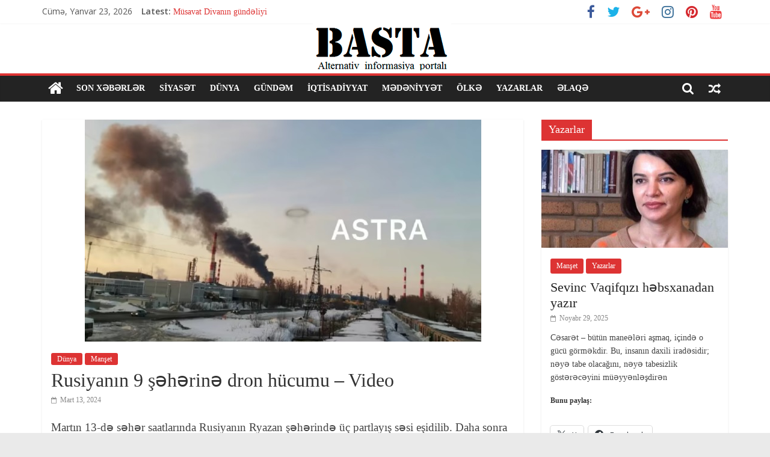

--- FILE ---
content_type: text/html; charset=UTF-8
request_url: https://basta2.com/?p=20574
body_size: 17560
content:
<!DOCTYPE html>
<html dir="ltr" lang="az" prefix="og: https://ogp.me/ns#">
<head>
			<meta charset="UTF-8" />
		<meta name="viewport" content="width=device-width, initial-scale=1">
		<link rel="profile" href="http://gmpg.org/xfn/11" />
		<title>Rusiyanın 9 şəhərinə dron hücumu – Video - Basta2.com</title>
	<style>img:is([sizes="auto" i], [sizes^="auto," i]) { contain-intrinsic-size: 3000px 1500px }</style>
	
		<!-- All in One SEO Pro 4.7.9 - aioseo.com -->
		<meta name="description" content="Martın 13-də səhər saatlarında Rusiyanın Ryazan şəhərində üç partlayış səsi eşidilib. Daha sonra internetdə yerli neft emalı zavodunda baş verən yanğının videosu yayılıb. &quot;Astra&quot; teleqram kanalının məlumatına görə, hadisə yerinə yanğınsöndürənlər gəlib. Rusiya rəsmiləri Ukrayna ordusunun azı 9 şəhərə dronlarla hücum etdiyini bildirib. Rusiyanın müxtəlif əyalətlərində 50-dən artıq dronun zərərsizləşdirildiyi barədə rəsmi məlumatlar verilib. https://www.youtube.com/watch?v=lPC8dCNGRrA" />
		<meta name="robots" content="max-image-preview:large" />
		<link rel="canonical" href="https://basta2.com/?p=20574" />
		<meta name="generator" content="All in One SEO Pro (AIOSEO) 4.7.9" />
		<meta property="og:locale" content="az_AZ" />
		<meta property="og:site_name" content="Basta2.com - İnformasiya portalı" />
		<meta property="og:type" content="article" />
		<meta property="og:title" content="Rusiyanın 9 şəhərinə dron hücumu – Video - Basta2.com" />
		<meta property="og:description" content="Martın 13-də səhər saatlarında Rusiyanın Ryazan şəhərində üç partlayış səsi eşidilib. Daha sonra internetdə yerli neft emalı zavodunda baş verən yanğının videosu yayılıb. &quot;Astra&quot; teleqram kanalının məlumatına görə, hadisə yerinə yanğınsöndürənlər gəlib. Rusiya rəsmiləri Ukrayna ordusunun azı 9 şəhərə dronlarla hücum etdiyini bildirib. Rusiyanın müxtəlif əyalətlərində 50-dən artıq dronun zərərsizləşdirildiyi barədə rəsmi məlumatlar verilib. https://www.youtube.com/watch?v=lPC8dCNGRrA" />
		<meta property="og:url" content="https://basta2.com/?p=20574" />
		<meta property="og:image" content="https://basta2.com/wp-content/uploads/2024/03/ryazan-.jpg" />
		<meta property="og:image:secure_url" content="https://basta2.com/wp-content/uploads/2024/03/ryazan-.jpg" />
		<meta property="og:image:width" content="659" />
		<meta property="og:image:height" content="369" />
		<meta property="article:published_time" content="2024-03-13T07:13:50+00:00" />
		<meta property="article:modified_time" content="2024-03-13T07:13:50+00:00" />
		<meta name="twitter:card" content="summary_large_image" />
		<meta name="twitter:title" content="Rusiyanın 9 şəhərinə dron hücumu – Video - Basta2.com" />
		<meta name="twitter:description" content="Martın 13-də səhər saatlarında Rusiyanın Ryazan şəhərində üç partlayış səsi eşidilib. Daha sonra internetdə yerli neft emalı zavodunda baş verən yanğının videosu yayılıb. &quot;Astra&quot; teleqram kanalının məlumatına görə, hadisə yerinə yanğınsöndürənlər gəlib. Rusiya rəsmiləri Ukrayna ordusunun azı 9 şəhərə dronlarla hücum etdiyini bildirib. Rusiyanın müxtəlif əyalətlərində 50-dən artıq dronun zərərsizləşdirildiyi barədə rəsmi məlumatlar verilib. https://www.youtube.com/watch?v=lPC8dCNGRrA" />
		<meta name="twitter:image" content="https://basta2.com/wp-content/uploads/2024/03/ryazan-.jpg" />
		<script type="application/ld+json" class="aioseo-schema">
			{"@context":"https:\/\/schema.org","@graph":[{"@type":"BlogPosting","@id":"https:\/\/basta2.com\/?p=20574#blogposting","name":"Rusiyan\u0131n 9 \u015f\u0259h\u0259rin\u0259 dron h\u00fccumu \u2013 Video - Basta2.com","headline":"Rusiyan\u0131n 9 \u015f\u0259h\u0259rin\u0259 dron h\u00fccumu &#8211; Video","author":{"@id":"#author"},"publisher":{"@id":"https:\/\/basta2.com\/#organization"},"image":{"@type":"ImageObject","url":"https:\/\/basta2.com\/wp-content\/uploads\/2024\/03\/ryazan-.jpg","width":659,"height":369},"datePublished":"2024-03-13T10:13:50+03:00","dateModified":"2024-03-13T10:13:50+03:00","inLanguage":"az","mainEntityOfPage":{"@id":"https:\/\/basta2.com\/?p=20574#webpage"},"isPartOf":{"@id":"https:\/\/basta2.com\/?p=20574#webpage"},"articleSection":"D\u00fcnya, Man\u015fet"},{"@type":"BreadcrumbList","@id":"https:\/\/basta2.com\/?p=20574#breadcrumblist","itemListElement":[{"@type":"ListItem","@id":"https:\/\/basta2.com\/#listItem","position":1,"name":"Home","item":"https:\/\/basta2.com\/","nextItem":"https:\/\/basta2.com\/?p=20574#listItem"},{"@type":"ListItem","@id":"https:\/\/basta2.com\/?p=20574#listItem","position":2,"name":"Rusiyan\u0131n 9 \u015f\u0259h\u0259rin\u0259 dron h\u00fccumu - Video","previousItem":"https:\/\/basta2.com\/#listItem"}]},{"@type":"Organization","@id":"https:\/\/basta2.com\/#organization","name":"Basta2.com","description":"\u0130nformasiya portal\u0131","url":"https:\/\/basta2.com\/","logo":{"@type":"ImageObject","url":"https:\/\/basta2.com\/wp-content\/uploads\/2020\/07\/log.png","@id":"https:\/\/basta2.com\/?p=20574\/#organizationLogo","width":230,"height":78},"image":{"@id":"https:\/\/basta2.com\/?p=20574\/#organizationLogo"}},{"@type":"Person","@id":"#author","name":"ph13690744544_h7c4pfy6","image":{"@type":"ImageObject","@id":"https:\/\/basta2.com\/?p=20574#authorImage","url":"https:\/\/secure.gravatar.com\/avatar\/6c6c2b490da3c92eb623a9cb72155e3cf083caa5457af63ffbf5cc5a5dc5bb9e?s=96&d=mm&r=g","width":96,"height":96,"caption":"ph13690744544_h7c4pfy6"}},{"@type":"WebPage","@id":"https:\/\/basta2.com\/?p=20574#webpage","url":"https:\/\/basta2.com\/?p=20574","name":"Rusiyan\u0131n 9 \u015f\u0259h\u0259rin\u0259 dron h\u00fccumu \u2013 Video - Basta2.com","description":"Mart\u0131n 13-d\u0259 s\u0259h\u0259r saatlar\u0131nda Rusiyan\u0131n Ryazan \u015f\u0259h\u0259rind\u0259 \u00fc\u00e7 partlay\u0131\u015f s\u0259si e\u015fidilib. Daha sonra internetd\u0259 yerli neft emal\u0131 zavodunda ba\u015f ver\u0259n yan\u011f\u0131n\u0131n videosu yay\u0131l\u0131b. \"Astra\" teleqram kanal\u0131n\u0131n m\u0259lumat\u0131na g\u00f6r\u0259, hadis\u0259 yerin\u0259 yan\u011f\u0131ns\u00f6nd\u00fcr\u0259nl\u0259r g\u0259lib. Rusiya r\u0259smil\u0259ri Ukrayna ordusunun az\u0131 9 \u015f\u0259h\u0259r\u0259 dronlarla h\u00fccum etdiyini bildirib. Rusiyan\u0131n m\u00fcxt\u0259lif \u0259yal\u0259tl\u0259rind\u0259 50-d\u0259n art\u0131q dronun z\u0259r\u0259rsizl\u0259\u015fdirildiyi bar\u0259d\u0259 r\u0259smi m\u0259lumatlar verilib. https:\/\/www.youtube.com\/watch?v=lPC8dCNGRrA","inLanguage":"az","isPartOf":{"@id":"https:\/\/basta2.com\/#website"},"breadcrumb":{"@id":"https:\/\/basta2.com\/?p=20574#breadcrumblist"},"image":{"@type":"ImageObject","url":"https:\/\/basta2.com\/wp-content\/uploads\/2024\/03\/ryazan-.jpg","@id":"https:\/\/basta2.com\/?p=20574\/#mainImage","width":659,"height":369},"primaryImageOfPage":{"@id":"https:\/\/basta2.com\/?p=20574#mainImage"},"datePublished":"2024-03-13T10:13:50+03:00","dateModified":"2024-03-13T10:13:50+03:00"},{"@type":"WebSite","@id":"https:\/\/basta2.com\/#website","url":"https:\/\/basta2.com\/","name":"Basta2.com","description":"\u0130nformasiya portal\u0131","inLanguage":"az","publisher":{"@id":"https:\/\/basta2.com\/#organization"}}]}
		</script>
		<!-- All in One SEO Pro -->

<link rel='dns-prefetch' href='//stats.wp.com' />
<link rel='dns-prefetch' href='//fonts.googleapis.com' />
<link rel="alternate" type="application/rss+xml" title="Basta2.com &raquo; Qidalandırıcısı" href="https://basta2.com/?feed=rss2" />
<script type="text/javascript">
/* <![CDATA[ */
window._wpemojiSettings = {"baseUrl":"https:\/\/s.w.org\/images\/core\/emoji\/16.0.1\/72x72\/","ext":".png","svgUrl":"https:\/\/s.w.org\/images\/core\/emoji\/16.0.1\/svg\/","svgExt":".svg","source":{"concatemoji":"https:\/\/basta2.com\/wp-includes\/js\/wp-emoji-release.min.js?ver=6.8.3"}};
/*! This file is auto-generated */
!function(s,n){var o,i,e;function c(e){try{var t={supportTests:e,timestamp:(new Date).valueOf()};sessionStorage.setItem(o,JSON.stringify(t))}catch(e){}}function p(e,t,n){e.clearRect(0,0,e.canvas.width,e.canvas.height),e.fillText(t,0,0);var t=new Uint32Array(e.getImageData(0,0,e.canvas.width,e.canvas.height).data),a=(e.clearRect(0,0,e.canvas.width,e.canvas.height),e.fillText(n,0,0),new Uint32Array(e.getImageData(0,0,e.canvas.width,e.canvas.height).data));return t.every(function(e,t){return e===a[t]})}function u(e,t){e.clearRect(0,0,e.canvas.width,e.canvas.height),e.fillText(t,0,0);for(var n=e.getImageData(16,16,1,1),a=0;a<n.data.length;a++)if(0!==n.data[a])return!1;return!0}function f(e,t,n,a){switch(t){case"flag":return n(e,"\ud83c\udff3\ufe0f\u200d\u26a7\ufe0f","\ud83c\udff3\ufe0f\u200b\u26a7\ufe0f")?!1:!n(e,"\ud83c\udde8\ud83c\uddf6","\ud83c\udde8\u200b\ud83c\uddf6")&&!n(e,"\ud83c\udff4\udb40\udc67\udb40\udc62\udb40\udc65\udb40\udc6e\udb40\udc67\udb40\udc7f","\ud83c\udff4\u200b\udb40\udc67\u200b\udb40\udc62\u200b\udb40\udc65\u200b\udb40\udc6e\u200b\udb40\udc67\u200b\udb40\udc7f");case"emoji":return!a(e,"\ud83e\udedf")}return!1}function g(e,t,n,a){var r="undefined"!=typeof WorkerGlobalScope&&self instanceof WorkerGlobalScope?new OffscreenCanvas(300,150):s.createElement("canvas"),o=r.getContext("2d",{willReadFrequently:!0}),i=(o.textBaseline="top",o.font="600 32px Arial",{});return e.forEach(function(e){i[e]=t(o,e,n,a)}),i}function t(e){var t=s.createElement("script");t.src=e,t.defer=!0,s.head.appendChild(t)}"undefined"!=typeof Promise&&(o="wpEmojiSettingsSupports",i=["flag","emoji"],n.supports={everything:!0,everythingExceptFlag:!0},e=new Promise(function(e){s.addEventListener("DOMContentLoaded",e,{once:!0})}),new Promise(function(t){var n=function(){try{var e=JSON.parse(sessionStorage.getItem(o));if("object"==typeof e&&"number"==typeof e.timestamp&&(new Date).valueOf()<e.timestamp+604800&&"object"==typeof e.supportTests)return e.supportTests}catch(e){}return null}();if(!n){if("undefined"!=typeof Worker&&"undefined"!=typeof OffscreenCanvas&&"undefined"!=typeof URL&&URL.createObjectURL&&"undefined"!=typeof Blob)try{var e="postMessage("+g.toString()+"("+[JSON.stringify(i),f.toString(),p.toString(),u.toString()].join(",")+"));",a=new Blob([e],{type:"text/javascript"}),r=new Worker(URL.createObjectURL(a),{name:"wpTestEmojiSupports"});return void(r.onmessage=function(e){c(n=e.data),r.terminate(),t(n)})}catch(e){}c(n=g(i,f,p,u))}t(n)}).then(function(e){for(var t in e)n.supports[t]=e[t],n.supports.everything=n.supports.everything&&n.supports[t],"flag"!==t&&(n.supports.everythingExceptFlag=n.supports.everythingExceptFlag&&n.supports[t]);n.supports.everythingExceptFlag=n.supports.everythingExceptFlag&&!n.supports.flag,n.DOMReady=!1,n.readyCallback=function(){n.DOMReady=!0}}).then(function(){return e}).then(function(){var e;n.supports.everything||(n.readyCallback(),(e=n.source||{}).concatemoji?t(e.concatemoji):e.wpemoji&&e.twemoji&&(t(e.twemoji),t(e.wpemoji)))}))}((window,document),window._wpemojiSettings);
/* ]]> */
</script>
<style id='wp-emoji-styles-inline-css' type='text/css'>

	img.wp-smiley, img.emoji {
		display: inline !important;
		border: none !important;
		box-shadow: none !important;
		height: 1em !important;
		width: 1em !important;
		margin: 0 0.07em !important;
		vertical-align: -0.1em !important;
		background: none !important;
		padding: 0 !important;
	}
</style>
<link rel='stylesheet' id='wp-block-library-css' href='https://basta2.com/wp-includes/css/dist/block-library/style.min.css?ver=6.8.3' type='text/css' media='all' />
<style id='wp-block-library-theme-inline-css' type='text/css'>
.wp-block-audio :where(figcaption){color:#555;font-size:13px;text-align:center}.is-dark-theme .wp-block-audio :where(figcaption){color:#ffffffa6}.wp-block-audio{margin:0 0 1em}.wp-block-code{border:1px solid #ccc;border-radius:4px;font-family:Menlo,Consolas,monaco,monospace;padding:.8em 1em}.wp-block-embed :where(figcaption){color:#555;font-size:13px;text-align:center}.is-dark-theme .wp-block-embed :where(figcaption){color:#ffffffa6}.wp-block-embed{margin:0 0 1em}.blocks-gallery-caption{color:#555;font-size:13px;text-align:center}.is-dark-theme .blocks-gallery-caption{color:#ffffffa6}:root :where(.wp-block-image figcaption){color:#555;font-size:13px;text-align:center}.is-dark-theme :root :where(.wp-block-image figcaption){color:#ffffffa6}.wp-block-image{margin:0 0 1em}.wp-block-pullquote{border-bottom:4px solid;border-top:4px solid;color:currentColor;margin-bottom:1.75em}.wp-block-pullquote cite,.wp-block-pullquote footer,.wp-block-pullquote__citation{color:currentColor;font-size:.8125em;font-style:normal;text-transform:uppercase}.wp-block-quote{border-left:.25em solid;margin:0 0 1.75em;padding-left:1em}.wp-block-quote cite,.wp-block-quote footer{color:currentColor;font-size:.8125em;font-style:normal;position:relative}.wp-block-quote:where(.has-text-align-right){border-left:none;border-right:.25em solid;padding-left:0;padding-right:1em}.wp-block-quote:where(.has-text-align-center){border:none;padding-left:0}.wp-block-quote.is-large,.wp-block-quote.is-style-large,.wp-block-quote:where(.is-style-plain){border:none}.wp-block-search .wp-block-search__label{font-weight:700}.wp-block-search__button{border:1px solid #ccc;padding:.375em .625em}:where(.wp-block-group.has-background){padding:1.25em 2.375em}.wp-block-separator.has-css-opacity{opacity:.4}.wp-block-separator{border:none;border-bottom:2px solid;margin-left:auto;margin-right:auto}.wp-block-separator.has-alpha-channel-opacity{opacity:1}.wp-block-separator:not(.is-style-wide):not(.is-style-dots){width:100px}.wp-block-separator.has-background:not(.is-style-dots){border-bottom:none;height:1px}.wp-block-separator.has-background:not(.is-style-wide):not(.is-style-dots){height:2px}.wp-block-table{margin:0 0 1em}.wp-block-table td,.wp-block-table th{word-break:normal}.wp-block-table :where(figcaption){color:#555;font-size:13px;text-align:center}.is-dark-theme .wp-block-table :where(figcaption){color:#ffffffa6}.wp-block-video :where(figcaption){color:#555;font-size:13px;text-align:center}.is-dark-theme .wp-block-video :where(figcaption){color:#ffffffa6}.wp-block-video{margin:0 0 1em}:root :where(.wp-block-template-part.has-background){margin-bottom:0;margin-top:0;padding:1.25em 2.375em}
</style>
<style id='classic-theme-styles-inline-css' type='text/css'>
/*! This file is auto-generated */
.wp-block-button__link{color:#fff;background-color:#32373c;border-radius:9999px;box-shadow:none;text-decoration:none;padding:calc(.667em + 2px) calc(1.333em + 2px);font-size:1.125em}.wp-block-file__button{background:#32373c;color:#fff;text-decoration:none}
</style>
<link rel='stylesheet' id='mediaelement-css' href='https://basta2.com/wp-includes/js/mediaelement/mediaelementplayer-legacy.min.css?ver=4.2.17' type='text/css' media='all' />
<link rel='stylesheet' id='wp-mediaelement-css' href='https://basta2.com/wp-includes/js/mediaelement/wp-mediaelement.min.css?ver=6.8.3' type='text/css' media='all' />
<style id='jetpack-sharing-buttons-style-inline-css' type='text/css'>
.jetpack-sharing-buttons__services-list{display:flex;flex-direction:row;flex-wrap:wrap;gap:0;list-style-type:none;margin:5px;padding:0}.jetpack-sharing-buttons__services-list.has-small-icon-size{font-size:12px}.jetpack-sharing-buttons__services-list.has-normal-icon-size{font-size:16px}.jetpack-sharing-buttons__services-list.has-large-icon-size{font-size:24px}.jetpack-sharing-buttons__services-list.has-huge-icon-size{font-size:36px}@media print{.jetpack-sharing-buttons__services-list{display:none!important}}.editor-styles-wrapper .wp-block-jetpack-sharing-buttons{gap:0;padding-inline-start:0}ul.jetpack-sharing-buttons__services-list.has-background{padding:1.25em 2.375em}
</style>
<style id='global-styles-inline-css' type='text/css'>
:root{--wp--preset--aspect-ratio--square: 1;--wp--preset--aspect-ratio--4-3: 4/3;--wp--preset--aspect-ratio--3-4: 3/4;--wp--preset--aspect-ratio--3-2: 3/2;--wp--preset--aspect-ratio--2-3: 2/3;--wp--preset--aspect-ratio--16-9: 16/9;--wp--preset--aspect-ratio--9-16: 9/16;--wp--preset--color--black: #000000;--wp--preset--color--cyan-bluish-gray: #abb8c3;--wp--preset--color--white: #ffffff;--wp--preset--color--pale-pink: #f78da7;--wp--preset--color--vivid-red: #cf2e2e;--wp--preset--color--luminous-vivid-orange: #ff6900;--wp--preset--color--luminous-vivid-amber: #fcb900;--wp--preset--color--light-green-cyan: #7bdcb5;--wp--preset--color--vivid-green-cyan: #00d084;--wp--preset--color--pale-cyan-blue: #8ed1fc;--wp--preset--color--vivid-cyan-blue: #0693e3;--wp--preset--color--vivid-purple: #9b51e0;--wp--preset--gradient--vivid-cyan-blue-to-vivid-purple: linear-gradient(135deg,rgba(6,147,227,1) 0%,rgb(155,81,224) 100%);--wp--preset--gradient--light-green-cyan-to-vivid-green-cyan: linear-gradient(135deg,rgb(122,220,180) 0%,rgb(0,208,130) 100%);--wp--preset--gradient--luminous-vivid-amber-to-luminous-vivid-orange: linear-gradient(135deg,rgba(252,185,0,1) 0%,rgba(255,105,0,1) 100%);--wp--preset--gradient--luminous-vivid-orange-to-vivid-red: linear-gradient(135deg,rgba(255,105,0,1) 0%,rgb(207,46,46) 100%);--wp--preset--gradient--very-light-gray-to-cyan-bluish-gray: linear-gradient(135deg,rgb(238,238,238) 0%,rgb(169,184,195) 100%);--wp--preset--gradient--cool-to-warm-spectrum: linear-gradient(135deg,rgb(74,234,220) 0%,rgb(151,120,209) 20%,rgb(207,42,186) 40%,rgb(238,44,130) 60%,rgb(251,105,98) 80%,rgb(254,248,76) 100%);--wp--preset--gradient--blush-light-purple: linear-gradient(135deg,rgb(255,206,236) 0%,rgb(152,150,240) 100%);--wp--preset--gradient--blush-bordeaux: linear-gradient(135deg,rgb(254,205,165) 0%,rgb(254,45,45) 50%,rgb(107,0,62) 100%);--wp--preset--gradient--luminous-dusk: linear-gradient(135deg,rgb(255,203,112) 0%,rgb(199,81,192) 50%,rgb(65,88,208) 100%);--wp--preset--gradient--pale-ocean: linear-gradient(135deg,rgb(255,245,203) 0%,rgb(182,227,212) 50%,rgb(51,167,181) 100%);--wp--preset--gradient--electric-grass: linear-gradient(135deg,rgb(202,248,128) 0%,rgb(113,206,126) 100%);--wp--preset--gradient--midnight: linear-gradient(135deg,rgb(2,3,129) 0%,rgb(40,116,252) 100%);--wp--preset--font-size--small: 13px;--wp--preset--font-size--medium: 20px;--wp--preset--font-size--large: 36px;--wp--preset--font-size--x-large: 42px;--wp--preset--spacing--20: 0.44rem;--wp--preset--spacing--30: 0.67rem;--wp--preset--spacing--40: 1rem;--wp--preset--spacing--50: 1.5rem;--wp--preset--spacing--60: 2.25rem;--wp--preset--spacing--70: 3.38rem;--wp--preset--spacing--80: 5.06rem;--wp--preset--shadow--natural: 6px 6px 9px rgba(0, 0, 0, 0.2);--wp--preset--shadow--deep: 12px 12px 50px rgba(0, 0, 0, 0.4);--wp--preset--shadow--sharp: 6px 6px 0px rgba(0, 0, 0, 0.2);--wp--preset--shadow--outlined: 6px 6px 0px -3px rgba(255, 255, 255, 1), 6px 6px rgba(0, 0, 0, 1);--wp--preset--shadow--crisp: 6px 6px 0px rgba(0, 0, 0, 1);}:where(.is-layout-flex){gap: 0.5em;}:where(.is-layout-grid){gap: 0.5em;}body .is-layout-flex{display: flex;}.is-layout-flex{flex-wrap: wrap;align-items: center;}.is-layout-flex > :is(*, div){margin: 0;}body .is-layout-grid{display: grid;}.is-layout-grid > :is(*, div){margin: 0;}:where(.wp-block-columns.is-layout-flex){gap: 2em;}:where(.wp-block-columns.is-layout-grid){gap: 2em;}:where(.wp-block-post-template.is-layout-flex){gap: 1.25em;}:where(.wp-block-post-template.is-layout-grid){gap: 1.25em;}.has-black-color{color: var(--wp--preset--color--black) !important;}.has-cyan-bluish-gray-color{color: var(--wp--preset--color--cyan-bluish-gray) !important;}.has-white-color{color: var(--wp--preset--color--white) !important;}.has-pale-pink-color{color: var(--wp--preset--color--pale-pink) !important;}.has-vivid-red-color{color: var(--wp--preset--color--vivid-red) !important;}.has-luminous-vivid-orange-color{color: var(--wp--preset--color--luminous-vivid-orange) !important;}.has-luminous-vivid-amber-color{color: var(--wp--preset--color--luminous-vivid-amber) !important;}.has-light-green-cyan-color{color: var(--wp--preset--color--light-green-cyan) !important;}.has-vivid-green-cyan-color{color: var(--wp--preset--color--vivid-green-cyan) !important;}.has-pale-cyan-blue-color{color: var(--wp--preset--color--pale-cyan-blue) !important;}.has-vivid-cyan-blue-color{color: var(--wp--preset--color--vivid-cyan-blue) !important;}.has-vivid-purple-color{color: var(--wp--preset--color--vivid-purple) !important;}.has-black-background-color{background-color: var(--wp--preset--color--black) !important;}.has-cyan-bluish-gray-background-color{background-color: var(--wp--preset--color--cyan-bluish-gray) !important;}.has-white-background-color{background-color: var(--wp--preset--color--white) !important;}.has-pale-pink-background-color{background-color: var(--wp--preset--color--pale-pink) !important;}.has-vivid-red-background-color{background-color: var(--wp--preset--color--vivid-red) !important;}.has-luminous-vivid-orange-background-color{background-color: var(--wp--preset--color--luminous-vivid-orange) !important;}.has-luminous-vivid-amber-background-color{background-color: var(--wp--preset--color--luminous-vivid-amber) !important;}.has-light-green-cyan-background-color{background-color: var(--wp--preset--color--light-green-cyan) !important;}.has-vivid-green-cyan-background-color{background-color: var(--wp--preset--color--vivid-green-cyan) !important;}.has-pale-cyan-blue-background-color{background-color: var(--wp--preset--color--pale-cyan-blue) !important;}.has-vivid-cyan-blue-background-color{background-color: var(--wp--preset--color--vivid-cyan-blue) !important;}.has-vivid-purple-background-color{background-color: var(--wp--preset--color--vivid-purple) !important;}.has-black-border-color{border-color: var(--wp--preset--color--black) !important;}.has-cyan-bluish-gray-border-color{border-color: var(--wp--preset--color--cyan-bluish-gray) !important;}.has-white-border-color{border-color: var(--wp--preset--color--white) !important;}.has-pale-pink-border-color{border-color: var(--wp--preset--color--pale-pink) !important;}.has-vivid-red-border-color{border-color: var(--wp--preset--color--vivid-red) !important;}.has-luminous-vivid-orange-border-color{border-color: var(--wp--preset--color--luminous-vivid-orange) !important;}.has-luminous-vivid-amber-border-color{border-color: var(--wp--preset--color--luminous-vivid-amber) !important;}.has-light-green-cyan-border-color{border-color: var(--wp--preset--color--light-green-cyan) !important;}.has-vivid-green-cyan-border-color{border-color: var(--wp--preset--color--vivid-green-cyan) !important;}.has-pale-cyan-blue-border-color{border-color: var(--wp--preset--color--pale-cyan-blue) !important;}.has-vivid-cyan-blue-border-color{border-color: var(--wp--preset--color--vivid-cyan-blue) !important;}.has-vivid-purple-border-color{border-color: var(--wp--preset--color--vivid-purple) !important;}.has-vivid-cyan-blue-to-vivid-purple-gradient-background{background: var(--wp--preset--gradient--vivid-cyan-blue-to-vivid-purple) !important;}.has-light-green-cyan-to-vivid-green-cyan-gradient-background{background: var(--wp--preset--gradient--light-green-cyan-to-vivid-green-cyan) !important;}.has-luminous-vivid-amber-to-luminous-vivid-orange-gradient-background{background: var(--wp--preset--gradient--luminous-vivid-amber-to-luminous-vivid-orange) !important;}.has-luminous-vivid-orange-to-vivid-red-gradient-background{background: var(--wp--preset--gradient--luminous-vivid-orange-to-vivid-red) !important;}.has-very-light-gray-to-cyan-bluish-gray-gradient-background{background: var(--wp--preset--gradient--very-light-gray-to-cyan-bluish-gray) !important;}.has-cool-to-warm-spectrum-gradient-background{background: var(--wp--preset--gradient--cool-to-warm-spectrum) !important;}.has-blush-light-purple-gradient-background{background: var(--wp--preset--gradient--blush-light-purple) !important;}.has-blush-bordeaux-gradient-background{background: var(--wp--preset--gradient--blush-bordeaux) !important;}.has-luminous-dusk-gradient-background{background: var(--wp--preset--gradient--luminous-dusk) !important;}.has-pale-ocean-gradient-background{background: var(--wp--preset--gradient--pale-ocean) !important;}.has-electric-grass-gradient-background{background: var(--wp--preset--gradient--electric-grass) !important;}.has-midnight-gradient-background{background: var(--wp--preset--gradient--midnight) !important;}.has-small-font-size{font-size: var(--wp--preset--font-size--small) !important;}.has-medium-font-size{font-size: var(--wp--preset--font-size--medium) !important;}.has-large-font-size{font-size: var(--wp--preset--font-size--large) !important;}.has-x-large-font-size{font-size: var(--wp--preset--font-size--x-large) !important;}
:where(.wp-block-post-template.is-layout-flex){gap: 1.25em;}:where(.wp-block-post-template.is-layout-grid){gap: 1.25em;}
:where(.wp-block-columns.is-layout-flex){gap: 2em;}:where(.wp-block-columns.is-layout-grid){gap: 2em;}
:root :where(.wp-block-pullquote){font-size: 1.5em;line-height: 1.6;}
</style>
<link rel='stylesheet' id='dashicons-css' href='https://basta2.com/wp-includes/css/dashicons.min.css?ver=6.8.3' type='text/css' media='all' />
<link rel='stylesheet' id='everest-forms-general-css' href='https://basta2.com/wp-content/plugins/everest-forms/assets/css/everest-forms.css?ver=3.4.1' type='text/css' media='all' />
<link rel='stylesheet' id='jquery-intl-tel-input-css' href='https://basta2.com/wp-content/plugins/everest-forms/assets/css/intlTelInput.css?ver=3.4.1' type='text/css' media='all' />
<link rel='stylesheet' id='tptn-style-left-thumbs-css' href='https://basta2.com/wp-content/plugins/top-10/css/left-thumbs.min.css?ver=4.1.1' type='text/css' media='all' />
<style id='tptn-style-left-thumbs-inline-css' type='text/css'>

			.tptn-left-thumbs a {
				width: 250px;
				height: 250px;
				text-decoration: none;
			}
			.tptn-left-thumbs img {
				width: 250px;
				max-height: 250px;
				margin: auto;
			}
			.tptn-left-thumbs .tptn_title {
				width: 100%;
			}
			
</style>
<link rel='stylesheet' id='colormag_style-css' href='https://basta2.com/wp-content/themes/colormag/style.css?ver=2.1.2' type='text/css' media='all' />
<style id='colormag_style-inline-css' type='text/css'>
.colormag-button,blockquote,button,input[type=reset],input[type=button],input[type=submit],#masthead.colormag-header-clean #site-navigation.main-small-navigation .menu-toggle,.fa.search-top:hover,#masthead.colormag-header-classic #site-navigation.main-small-navigation .menu-toggle,.main-navigation ul li.focus > a,#masthead.colormag-header-classic .main-navigation ul ul.sub-menu li.focus > a,.home-icon.front_page_on,.main-navigation a:hover,.main-navigation ul li ul li a:hover,.main-navigation ul li ul li:hover>a,.main-navigation ul li.current-menu-ancestor>a,.main-navigation ul li.current-menu-item ul li a:hover,.main-navigation ul li.current-menu-item>a,.main-navigation ul li.current_page_ancestor>a,.main-navigation ul li.current_page_item>a,.main-navigation ul li:hover>a,.main-small-navigation li a:hover,.site-header .menu-toggle:hover,#masthead.colormag-header-classic .main-navigation ul ul.sub-menu li:hover > a,#masthead.colormag-header-classic .main-navigation ul ul.sub-menu li.current-menu-ancestor > a,#masthead.colormag-header-classic .main-navigation ul ul.sub-menu li.current-menu-item > a,#masthead .main-small-navigation li:hover > a,#masthead .main-small-navigation li.current-page-ancestor > a,#masthead .main-small-navigation li.current-menu-ancestor > a,#masthead .main-small-navigation li.current-page-item > a,#masthead .main-small-navigation li.current-menu-item > a,.main-small-navigation .current-menu-item>a,.main-small-navigation .current_page_item > a,.promo-button-area a:hover,#content .wp-pagenavi .current,#content .wp-pagenavi a:hover,.format-link .entry-content a,.pagination span,.comments-area .comment-author-link span,#secondary .widget-title span,.footer-widgets-area .widget-title span,.colormag-footer--classic .footer-widgets-area .widget-title span::before,.advertisement_above_footer .widget-title span,#content .post .article-content .above-entry-meta .cat-links a,.page-header .page-title span,.entry-meta .post-format i,.more-link,.no-post-thumbnail,.widget_featured_slider .slide-content .above-entry-meta .cat-links a,.widget_highlighted_posts .article-content .above-entry-meta .cat-links a,.widget_featured_posts .article-content .above-entry-meta .cat-links a,.widget_featured_posts .widget-title span,.widget_slider_area .widget-title span,.widget_beside_slider .widget-title span,.wp-block-quote,.wp-block-quote.is-style-large,.wp-block-quote.has-text-align-right{background-color:#dd3333;}#site-title a,.next a:hover,.previous a:hover,.social-links i.fa:hover,a,#masthead.colormag-header-clean .social-links li:hover i.fa,#masthead.colormag-header-classic .social-links li:hover i.fa,#masthead.colormag-header-clean .breaking-news .newsticker a:hover,#masthead.colormag-header-classic .breaking-news .newsticker a:hover,#masthead.colormag-header-classic #site-navigation .fa.search-top:hover,#masthead.colormag-header-classic #site-navigation.main-navigation .random-post a:hover .fa-random,.dark-skin #masthead.colormag-header-classic #site-navigation.main-navigation .home-icon:hover .fa,#masthead .main-small-navigation li:hover > .sub-toggle i,.better-responsive-menu #masthead .main-small-navigation .sub-toggle.active .fa,#masthead.colormag-header-classic .main-navigation .home-icon a:hover .fa,.pagination a span:hover,#content .comments-area a.comment-edit-link:hover,#content .comments-area a.comment-permalink:hover,#content .comments-area article header cite a:hover,.comments-area .comment-author-link a:hover,.comment .comment-reply-link:hover,.nav-next a,.nav-previous a,.footer-widgets-area a:hover,a#scroll-up i,#content .post .article-content .entry-title a:hover,.entry-meta .byline i,.entry-meta .cat-links i,.entry-meta a,.post .entry-title a:hover,.search .entry-title a:hover,.entry-meta .comments-link a:hover,.entry-meta .edit-link a:hover,.entry-meta .posted-on a:hover,.entry-meta .tag-links a:hover,.single #content .tags a:hover,.post-box .entry-meta .cat-links a:hover,.post-box .entry-meta .posted-on a:hover,.post.post-box .entry-title a:hover,.widget_featured_slider .slide-content .below-entry-meta .byline a:hover,.widget_featured_slider .slide-content .below-entry-meta .comments a:hover,.widget_featured_slider .slide-content .below-entry-meta .posted-on a:hover,.widget_featured_slider .slide-content .entry-title a:hover,.byline a:hover,.comments a:hover,.edit-link a:hover,.posted-on a:hover,.tag-links a:hover,.widget_highlighted_posts .article-content .below-entry-meta .byline a:hover,.widget_highlighted_posts .article-content .below-entry-meta .comments a:hover,.widget_highlighted_posts .article-content .below-entry-meta .posted-on a:hover,.widget_highlighted_posts .article-content .entry-title a:hover,.widget_featured_posts .article-content .entry-title a:hover,.related-posts-main-title .fa,.single-related-posts .article-content .entry-title a:hover{color:#dd3333;}#site-navigation{border-top-color:#dd3333;}#masthead.colormag-header-classic .main-navigation ul ul.sub-menu li:hover,#masthead.colormag-header-classic .main-navigation ul ul.sub-menu li.current-menu-ancestor,#masthead.colormag-header-classic .main-navigation ul ul.sub-menu li.current-menu-item,#masthead.colormag-header-classic #site-navigation .menu-toggle,#masthead.colormag-header-classic #site-navigation .menu-toggle:hover,#masthead.colormag-header-classic .main-navigation ul > li:hover > a,#masthead.colormag-header-classic .main-navigation ul > li.current-menu-item > a,#masthead.colormag-header-classic .main-navigation ul > li.current-menu-ancestor > a,#masthead.colormag-header-classic .main-navigation ul li.focus > a,.promo-button-area a:hover,.pagination a span:hover{border-color:#dd3333;}#secondary .widget-title,.footer-widgets-area .widget-title,.advertisement_above_footer .widget-title,.page-header .page-title,.widget_featured_posts .widget-title,.widget_slider_area .widget-title,.widget_beside_slider .widget-title{border-bottom-color:#dd3333;}@media (max-width:768px){.better-responsive-menu .sub-toggle{background-color:#bf1515;}}
</style>
<link rel='stylesheet' id='colormag-featured-image-popup-css-css' href='https://basta2.com/wp-content/themes/colormag/js/magnific-popup/magnific-popup.min.css?ver=2.1.2' type='text/css' media='all' />
<link rel='stylesheet' id='colormag-fontawesome-css' href='https://basta2.com/wp-content/themes/colormag/fontawesome/css/font-awesome.min.css?ver=2.1.2' type='text/css' media='all' />
<link rel='stylesheet' id='colormag_googlefonts-css' href='//fonts.googleapis.com/css?family=Open+Sans%3A400%2C600&#038;1&#038;display=swap&#038;ver=2.1.2' type='text/css' media='all' />
<link rel='stylesheet' id='sharedaddy-css' href='https://basta2.com/wp-content/plugins/jetpack/modules/sharedaddy/sharing.css?ver=15.1.1' type='text/css' media='all' />
<link rel='stylesheet' id='social-logos-css' href='https://basta2.com/wp-content/plugins/jetpack/_inc/social-logos/social-logos.min.css?ver=15.1.1' type='text/css' media='all' />
<script type="text/javascript" src="https://basta2.com/wp-includes/js/jquery/jquery.min.js?ver=3.7.1" id="jquery-core-js"></script>
<script type="text/javascript" src="https://basta2.com/wp-includes/js/jquery/jquery-migrate.min.js?ver=3.4.1" id="jquery-migrate-js"></script>
<!--[if lte IE 8]>
<script type="text/javascript" src="https://basta2.com/wp-content/themes/colormag/js/html5shiv.min.js?ver=2.1.2" id="html5-js"></script>
<![endif]-->
<link rel="https://api.w.org/" href="https://basta2.com/index.php?rest_route=/" /><link rel="alternate" title="JSON" type="application/json" href="https://basta2.com/index.php?rest_route=/wp/v2/posts/20574" /><link rel="EditURI" type="application/rsd+xml" title="RSD" href="https://basta2.com/xmlrpc.php?rsd" />
<meta name="generator" content="WordPress 6.8.3" />
<meta name="generator" content="Everest Forms 3.4.1" />
<link rel='shortlink' href='https://basta2.com/?p=20574' />
<link rel="alternate" title="oEmbed (JSON)" type="application/json+oembed" href="https://basta2.com/index.php?rest_route=%2Foembed%2F1.0%2Fembed&#038;url=https%3A%2F%2Fbasta2.com%2F%3Fp%3D20574" />
<link rel="alternate" title="oEmbed (XML)" type="text/xml+oembed" href="https://basta2.com/index.php?rest_route=%2Foembed%2F1.0%2Fembed&#038;url=https%3A%2F%2Fbasta2.com%2F%3Fp%3D20574&#038;format=xml" />
<style>

/* CSS added by Hide Metadata Plugin */

.entry-meta .byline:before,
			.entry-header .entry-meta span.byline:before,
			.entry-meta .byline:after,
			.entry-header .entry-meta span.byline:after,
			.single .byline, .group-blog .byline,
			.entry-meta .byline,
			.entry-header .entry-meta > span.byline,
			.entry-meta .author.vcard  {
				content: '';
				display: none;
				margin: 0;
			}</style>
	<style>img#wpstats{display:none}</style>
				<style type="text/css" id="wp-custom-css">
			#header-logo-image img {
    margin-bottom: -20px;
    text-align: center;
    margin-left: 450px;
    margin-top: -20px;
}

#header-logo-image img {
    margin-bottom: -20px;
    text-align: center;
    margin-left: 450px;
    margin-top: -20px;
}


h1{
	font-family:time new roman;
}
h2{
	font-family:time new roman;
}
h3{
	font-family:time new roman;
}
h4{
	font-family:time new roman;
}

h5{
	font-family:time new roman;
}
h6{
	font-family:time new roman;
}
p{
		font-family:time new roman;
}
a{
		font-family:time new roman;
}
.widget_featured_posts .article-content .below-entry-meta .byline .fa, .widget_featured_posts .article-content .below-entry-meta .comments .fa {
    color: #888888;
    padding-right: 5px;
    font-size: 11px;
    display: none;
}
.site-info { display: none; }
.footer-socket-wrapper .copyright a {
    color: #b1b6b6;
    border-bottom: 1px solid #5a5d62;
    display: none;
}
.copyright{
	display:none;
}		</style>
		</head>

<body class="wp-singular post-template-default single single-post postid-20574 single-format-standard wp-custom-logo wp-embed-responsive wp-theme-colormag everest-forms-no-js right-sidebar wide">

		<div id="page" class="hfeed site">
				<a class="skip-link screen-reader-text" href="#main">Skip to content</a>
				<header id="masthead" class="site-header clearfix ">
				<div id="header-text-nav-container" class="clearfix">
		
			<div class="news-bar">
				<div class="inner-wrap clearfix">
					
		<div class="date-in-header">
			Cümə, Yanvar 23, 2026		</div>

		
		<div class="breaking-news">
			<strong class="breaking-news-latest">Latest:</strong>

			<ul class="newsticker">
									<li>
						<a href="https://basta2.com/?p=24983" title="Müsavat Divanın gündəliyi">
							Müsavat Divanın gündəliyi						</a>
					</li>
									<li>
						<a href="https://basta2.com/?p=24977" title="Geosiyasi gərginliyin qanunauyğunluqları">
							Geosiyasi gərginliyin qanunauyğunluqları						</a>
					</li>
									<li>
						<a href="https://basta2.com/?p=24972" title="Azərbaycanda siyasi məhbusların sayı azalıb, amma&#8230;">
							Azərbaycanda siyasi məhbusların sayı azalıb, amma&#8230;						</a>
					</li>
									<li>
						<a href="https://basta2.com/?p=24967" title="Maçado özünün Nobel mükafatı medalını Trampa verdi">
							Maçado özünün Nobel mükafatı medalını Trampa verdi						</a>
					</li>
									<li>
						<a href="https://basta2.com/?p=24964" title="İrandan dəhşətli görüntülər">
							İrandan dəhşətli görüntülər						</a>
					</li>
							</ul>
		</div>

		
		<div class="social-links clearfix">
			<ul>
				<li><a href="#" target="_blank"><i class="fa fa-facebook"></i></a></li><li><a href="#" target="_blank"><i class="fa fa-twitter"></i></a></li><li><a href="#" target="_blank"><i class="fa fa-google-plus"></i></a></li><li><a href="#" target="_blank"><i class="fa fa-instagram"></i></a></li><li><a href="#" target="_blank"><i class="fa fa-pinterest"></i></a></li><li><a href="#" target="_blank"><i class="fa fa-youtube"></i></a></li>			</ul>
		</div><!-- .social-links -->
						</div>
			</div>

			
		<div class="inner-wrap">
			<div id="header-text-nav-wrap" class="clearfix">

				<div id="header-left-section">
											<div id="header-logo-image">
							<a href="https://basta2.com/" class="custom-logo-link" rel="home"><img width="230" height="78" src="https://basta2.com/wp-content/uploads/2020/07/log.png" class="custom-logo" alt="Basta2.com" decoding="async" /></a>						</div><!-- #header-logo-image -->
						
					<div id="header-text" class="screen-reader-text">
													<h3 id="site-title">
								<a href="https://basta2.com/" title="Basta2.com" rel="home">Basta2.com</a>
							</h3>
						
													<p id="site-description">
								İnformasiya portalı							</p><!-- #site-description -->
											</div><!-- #header-text -->
				</div><!-- #header-left-section -->

				<div id="header-right-section">
									</div><!-- #header-right-section -->

			</div><!-- #header-text-nav-wrap -->
		</div><!-- .inner-wrap -->

		
		<nav id="site-navigation" class="main-navigation clearfix" role="navigation">
			<div class="inner-wrap clearfix">
				
					<div class="home-icon">
						<a href="https://basta2.com/"
						   title="Basta2.com"
						>
							<i class="fa fa-home"></i>
						</a>
					</div>
				
									<div class="search-random-icons-container">
						
		<div class="random-post">
							<a href="https://basta2.com/?p=2946" title="View a random post">
					<i class="fa fa-random"></i>
				</a>
					</div>

									<div class="top-search-wrap">
								<i class="fa fa-search search-top"></i>
								<div class="search-form-top">
									
<form action="https://basta2.com/" class="search-form searchform clearfix" method="get" role="search">

	<div class="search-wrap">
		<input type="search"
		       class="s field"
		       name="s"
		       value=""
		       placeholder="Search"
		/>

		<button class="search-icon" type="submit"></button>
	</div>

</form><!-- .searchform -->
								</div>
							</div>
											</div>
				
				<p class="menu-toggle"></p>
				<div class="menu-primary-container"><ul id="menu-primary" class="menu"><li id="menu-item-432" class="menu-item menu-item-type-taxonomy menu-item-object-category current-post-ancestor current-menu-parent current-post-parent menu-item-432"><a href="https://basta2.com/?cat=29">Son xəbərlər</a></li>
<li id="menu-item-538" class="menu-item menu-item-type-taxonomy menu-item-object-category menu-item-538"><a href="https://basta2.com/?cat=36">Siyasət</a></li>
<li id="menu-item-428" class="menu-item menu-item-type-taxonomy menu-item-object-category current-post-ancestor current-menu-parent current-post-parent menu-item-428"><a href="https://basta2.com/?cat=32">Dünya</a></li>
<li id="menu-item-429" class="menu-item menu-item-type-taxonomy menu-item-object-category menu-item-429"><a href="https://basta2.com/?cat=30">Gündəm</a></li>
<li id="menu-item-430" class="menu-item menu-item-type-taxonomy menu-item-object-category menu-item-430"><a href="https://basta2.com/?cat=31">İqtisadiyyat</a></li>
<li id="menu-item-431" class="menu-item menu-item-type-taxonomy menu-item-object-category menu-item-431"><a href="https://basta2.com/?cat=33">Mədəniyyət</a></li>
<li id="menu-item-537" class="menu-item menu-item-type-taxonomy menu-item-object-category menu-item-537"><a href="https://basta2.com/?cat=35">Ölkə</a></li>
<li id="menu-item-539" class="menu-item menu-item-type-taxonomy menu-item-object-category menu-item-539"><a href="https://basta2.com/?cat=34">Yazarlar</a></li>
<li id="menu-item-434" class="menu-item menu-item-type-post_type menu-item-object-page menu-item-434"><a href="https://basta2.com/?page_id=285">Əlaqə</a></li>
</ul></div>
			</div>
		</nav>

				</div><!-- #header-text-nav-container -->
				</header><!-- #masthead -->
				<div id="main" class="clearfix">
				<div class="inner-wrap clearfix">
		
	<div id="primary">
		<div id="content" class="clearfix">

			
<article id="post-20574" class="post-20574 post type-post status-publish format-standard has-post-thumbnail hentry category-dunya category-manset">
	
				<div class="featured-image">
									<a href="https://basta2.com/wp-content/uploads/2024/03/ryazan-.jpg" class="image-popup"><img width="659" height="369" src="https://basta2.com/wp-content/uploads/2024/03/ryazan-.jpg" class="attachment-colormag-featured-image size-colormag-featured-image wp-post-image" alt="" decoding="async" fetchpriority="high" srcset="https://basta2.com/wp-content/uploads/2024/03/ryazan-.jpg 659w, https://basta2.com/wp-content/uploads/2024/03/ryazan--300x168.jpg 300w" sizes="(max-width: 659px) 100vw, 659px" /></a>
								</div>
			
	<div class="article-content clearfix">

		<div class="above-entry-meta"><span class="cat-links"><a href="https://basta2.com/?cat=32"  rel="category tag">Dünya</a>&nbsp;<a href="https://basta2.com/?cat=29"  rel="category tag">Manşet</a>&nbsp;</span></div>
		<header class="entry-header">
			<h1 class="entry-title">
				Rusiyanın 9 şəhərinə dron hücumu &#8211; Video			</h1>
		</header>

		<div class="below-entry-meta">
			<span class="posted-on"><a href="https://basta2.com/?p=20574" title="10:13 səhər" rel="bookmark"><i class="fa fa-calendar-o"></i> <time class="entry-date published updated" datetime="2024-03-13T10:13:50+03:00">Mart 13, 2024</time></a></span>
			<span class="byline">
				<span class="author vcard">
					<i class="fa fa-user"></i>
					<a class="url fn n"
					   href=""
					   title=""
					>
											</a>
				</span>
			</span>

			</div>
		<div class="entry-content clearfix">
			<p><span style="font-size: 14pt; font-family: 'times new roman', times, serif;">Martın 13-də səhər saatlarında Rusiyanın Ryazan şəhərində üç partlayış səsi eşidilib. Daha sonra internetdə yerli neft emalı zavodunda baş verən yanğının videosu yayılıb.</span></p>
<p><span style="font-size: 14pt; font-family: 'times new roman', times, serif;">&#8220;Astra&#8221; teleqram kanalının məlumatına görə,  hadisə yerinə yanğınsöndürənlər gəlib.</span></p>
<p><span style="font-size: 14pt; font-family: 'times new roman', times, serif;">Rusiya rəsmiləri Ukrayna ordusunun azı 9 şəhərə dronlarla hücum etdiyini bildirib. Rusiyanın müxtəlif əyalətlərində 50-dən artıq dronun zərərsizləşdirildiyi barədə rəsmi məlumatlar verilib.  </span></p>
<p><iframe title="Взрывы в регионах России. Бои в Белгородской и Курской областях. Нефтебаза в Орле и Кстово | УТРО" width="800" height="450" src="https://www.youtube.com/embed/lPC8dCNGRrA?feature=oembed" frameborder="0" allow="accelerometer; autoplay; clipboard-write; encrypted-media; gyroscope; picture-in-picture; web-share" allowfullscreen></iframe></p>
<div class="sharedaddy sd-sharing-enabled"><div class="robots-nocontent sd-block sd-social sd-social-icon-text sd-sharing"><h3 class="sd-title">Bunu paylaş:</h3><div class="sd-content"><ul><li class="share-twitter"><a rel="nofollow noopener noreferrer"
				data-shared="sharing-twitter-20574"
				class="share-twitter sd-button share-icon"
				href="https://basta2.com/?p=20574&#038;share=twitter"
				target="_blank"
				aria-labelledby="sharing-twitter-20574"
				>
				<span id="sharing-twitter-20574" hidden>Click to share on X (Opens in new window)</span>
				<span>X</span>
			</a></li><li class="share-facebook"><a rel="nofollow noopener noreferrer"
				data-shared="sharing-facebook-20574"
				class="share-facebook sd-button share-icon"
				href="https://basta2.com/?p=20574&#038;share=facebook"
				target="_blank"
				aria-labelledby="sharing-facebook-20574"
				>
				<span id="sharing-facebook-20574" hidden>Click to share on Facebook (Opens in new window)</span>
				<span>Facebook</span>
			</a></li><li class="share-telegram"><a rel="nofollow noopener noreferrer"
				data-shared="sharing-telegram-20574"
				class="share-telegram sd-button share-icon"
				href="https://basta2.com/?p=20574&#038;share=telegram"
				target="_blank"
				aria-labelledby="sharing-telegram-20574"
				>
				<span id="sharing-telegram-20574" hidden>Click to share on Telegram (Opens in new window)</span>
				<span>Telegram</span>
			</a></li><li class="share-jetpack-whatsapp"><a rel="nofollow noopener noreferrer"
				data-shared="sharing-whatsapp-20574"
				class="share-jetpack-whatsapp sd-button share-icon"
				href="https://basta2.com/?p=20574&#038;share=jetpack-whatsapp"
				target="_blank"
				aria-labelledby="sharing-whatsapp-20574"
				>
				<span id="sharing-whatsapp-20574" hidden>Click to share on WhatsApp (Opens in new window)</span>
				<span>WhatsApp</span>
			</a></li><li class="share-end"></li></ul></div></div></div>		</div>

	</div>

	</article>

		</div><!-- #content -->

		
		<ul class="default-wp-page clearfix">
			<li class="previous"><a href="https://basta2.com/?p=20570" rel="prev"><span class="meta-nav">&larr;</span> Paşinyan 4 kəndin qaytarılmasından danışdı: &#8220;Bizim deyil&#8221;</a></li>
			<li class="next"><a href="https://basta2.com/?p=20577" rel="next">Polis feminist fəal Nərmin Şahmarzadənin mənzilinə gəlib <span class="meta-nav">&rarr;</span></a></li>
		</ul>

		
	<div class="related-posts-wrapper">

		<h4 class="related-posts-main-title">
			<i class="fa fa-thumbs-up"></i><span>You May Also Like</span>
		</h4>

		<div class="related-posts clearfix">

							<div class="single-related-posts">

											<div class="related-posts-thumbnail">
							<a href="https://basta2.com/?p=21082" title="Türkiyə konsulunu öldürən ASALA terrorçusu İrəvanda keçirilən aksiyalarda saxlanıldı &#8211; VİDEO">
								<img width="390" height="205" src="https://basta2.com/wp-content/uploads/2024/05/asala-uzvu-tutuldu-390x205.jpg" class="attachment-colormag-featured-post-medium size-colormag-featured-post-medium wp-post-image" alt="" decoding="async" loading="lazy" />							</a>
						</div>
					
					<div class="article-content">
						<h3 class="entry-title">
							<a href="https://basta2.com/?p=21082" rel="bookmark" title="Türkiyə konsulunu öldürən ASALA terrorçusu İrəvanda keçirilən aksiyalarda saxlanıldı &#8211; VİDEO">
								Türkiyə konsulunu öldürən ASALA terrorçusu İrəvanda keçirilən aksiyalarda saxlanıldı &#8211; VİDEO							</a>
						</h3><!--/.post-title-->

						<div class="below-entry-meta">
			<span class="posted-on"><a href="https://basta2.com/?p=21082" title="10:35 səhər" rel="bookmark"><i class="fa fa-calendar-o"></i> <time class="entry-date published updated" datetime="2024-05-14T10:35:53+03:00">May 14, 2024</time></a></span>
			<span class="byline">
				<span class="author vcard">
					<i class="fa fa-user"></i>
					<a class="url fn n"
					   href=""
					   title=""
					>
											</a>
				</span>
			</span>

			</div>					</div>

				</div><!--/.related-->
							<div class="single-related-posts">

											<div class="related-posts-thumbnail">
							<a href="https://basta2.com/?p=12907" title="Azərbaycana giriş üçün COVID-19-a dair PCR testi tələbi ləğv olundu">
								<img width="390" height="205" src="https://basta2.com/wp-content/uploads/2020/07/korona-1-390x205.jpg" class="attachment-colormag-featured-post-medium size-colormag-featured-post-medium wp-post-image" alt="" decoding="async" loading="lazy" />							</a>
						</div>
					
					<div class="article-content">
						<h3 class="entry-title">
							<a href="https://basta2.com/?p=12907" rel="bookmark" title="Azərbaycana giriş üçün COVID-19-a dair PCR testi tələbi ləğv olundu">
								Azərbaycana giriş üçün COVID-19-a dair PCR testi tələbi ləğv olundu							</a>
						</h3><!--/.post-title-->

						<div class="below-entry-meta">
			<span class="posted-on"><a href="https://basta2.com/?p=12907" title="1:13 axşam" rel="bookmark"><i class="fa fa-calendar-o"></i> <time class="entry-date published updated" datetime="2022-04-14T13:13:19+03:00">Aprel 14, 2022</time></a></span>
			<span class="byline">
				<span class="author vcard">
					<i class="fa fa-user"></i>
					<a class="url fn n"
					   href=""
					   title=""
					>
											</a>
				</span>
			</span>

			</div>					</div>

				</div><!--/.related-->
							<div class="single-related-posts">

											<div class="related-posts-thumbnail">
							<a href="https://basta2.com/?p=12678" title="Rusiya deputatının Bakını bombalamaq çağırışına Kremldən reaksiya">
								<img width="390" height="205" src="https://basta2.com/wp-content/uploads/2020/10/peskov-390x205.jpg" class="attachment-colormag-featured-post-medium size-colormag-featured-post-medium wp-post-image" alt="" decoding="async" loading="lazy" />							</a>
						</div>
					
					<div class="article-content">
						<h3 class="entry-title">
							<a href="https://basta2.com/?p=12678" rel="bookmark" title="Rusiya deputatının Bakını bombalamaq çağırışına Kremldən reaksiya">
								Rusiya deputatının Bakını bombalamaq çağırışına Kremldən reaksiya							</a>
						</h3><!--/.post-title-->

						<div class="below-entry-meta">
			<span class="posted-on"><a href="https://basta2.com/?p=12678" title="2:21 axşam" rel="bookmark"><i class="fa fa-calendar-o"></i> <time class="entry-date published" datetime="2022-03-29T14:21:30+03:00">Mart 29, 2022</time><time class="updated" datetime="2022-03-29T14:21:54+03:00">Mart 29, 2022</time></a></span>
			<span class="byline">
				<span class="author vcard">
					<i class="fa fa-user"></i>
					<a class="url fn n"
					   href=""
					   title=""
					>
											</a>
				</span>
			</span>

			</div>					</div>

				</div><!--/.related-->
			
		</div><!--/.post-related-->

	</div>

	
	</div><!-- #primary -->


<div id="secondary">
	
	<aside id="colormag_featured_posts_vertical_widget-5" class="widget widget_featured_posts widget_featured_posts_vertical widget_featured_meta clearfix">
		<h3 class="widget-title" ><span >Yazarlar</span></h3><div class="first-post">
			<div class="single-article clearfix">
				<figure><a href="https://basta2.com/?p=24739" title="Sevinc Vaqifqızı həbsxanadan yazır"><img width="390" height="205" src="https://basta2.com/wp-content/uploads/2025/11/Sevinc-Vaqifqizi-390x205.jpg" class="attachment-colormag-featured-post-medium size-colormag-featured-post-medium wp-post-image" alt="Sevinc Vaqifqızı həbsxanadan yazır" title="Sevinc Vaqifqızı həbsxanadan yazır" decoding="async" loading="lazy" /></a></figure>
				<div class="article-content">
					<div class="above-entry-meta"><span class="cat-links"><a href="https://basta2.com/?cat=29"  rel="category tag">Manşet</a>&nbsp;<a href="https://basta2.com/?cat=34"  rel="category tag">Yazarlar</a>&nbsp;</span></div>		<h3 class="entry-title">
			<a href="https://basta2.com/?p=24739" title="Sevinc Vaqifqızı həbsxanadan yazır">
				Sevinc Vaqifqızı həbsxanadan yazır			</a>
		</h3>
		<div class="below-entry-meta"><span class="posted-on"><a href="https://basta2.com/?p=24739" title="8:49 səhər" rel="bookmark"><i class="fa fa-calendar-o"></i> <time class="entry-date published updated" datetime="2025-11-29T08:49:08+03:00">Noyabr 29, 2025</time></a></span>
		<span class="byline">
			<span class="author vcard">
				<i class="fa fa-user"></i>
				<a class="url fn n"
				   href=""
				   title=""
				>
									</a>
			</span>
		</span>

		
		</div>
											<div class="entry-content">
							<p>Cəsarət &#8211; bütün maneələri aşmaq, içində o gücü görməkdir. Bu, insanın daxili iradəsidir; nəyə tabe olacağını, nəyə tabesizlik göstərəcəyini müəyyənləşdirən</p>
<div class="sharedaddy sd-sharing-enabled"><div class="robots-nocontent sd-block sd-social sd-social-icon-text sd-sharing"><h3 class="sd-title">Bunu paylaş:</h3><div class="sd-content"><ul><li class="share-twitter"><a rel="nofollow noopener noreferrer"
				data-shared="sharing-twitter-24739"
				class="share-twitter sd-button share-icon"
				href="https://basta2.com/?p=24739&#038;share=twitter"
				target="_blank"
				aria-labelledby="sharing-twitter-24739"
				>
				<span id="sharing-twitter-24739" hidden>Click to share on X (Opens in new window)</span>
				<span>X</span>
			</a></li><li class="share-facebook"><a rel="nofollow noopener noreferrer"
				data-shared="sharing-facebook-24739"
				class="share-facebook sd-button share-icon"
				href="https://basta2.com/?p=24739&#038;share=facebook"
				target="_blank"
				aria-labelledby="sharing-facebook-24739"
				>
				<span id="sharing-facebook-24739" hidden>Click to share on Facebook (Opens in new window)</span>
				<span>Facebook</span>
			</a></li><li class="share-telegram"><a rel="nofollow noopener noreferrer"
				data-shared="sharing-telegram-24739"
				class="share-telegram sd-button share-icon"
				href="https://basta2.com/?p=24739&#038;share=telegram"
				target="_blank"
				aria-labelledby="sharing-telegram-24739"
				>
				<span id="sharing-telegram-24739" hidden>Click to share on Telegram (Opens in new window)</span>
				<span>Telegram</span>
			</a></li><li class="share-jetpack-whatsapp"><a rel="nofollow noopener noreferrer"
				data-shared="sharing-whatsapp-24739"
				class="share-jetpack-whatsapp sd-button share-icon"
				href="https://basta2.com/?p=24739&#038;share=jetpack-whatsapp"
				target="_blank"
				aria-labelledby="sharing-whatsapp-24739"
				>
				<span id="sharing-whatsapp-24739" hidden>Click to share on WhatsApp (Opens in new window)</span>
				<span>WhatsApp</span>
			</a></li><li class="share-end"></li></ul></div></div></div>						</div>
									</div>

			</div>
			</div><div class="following-post">
			<div class="single-article clearfix">
				<figure><a href="https://basta2.com/?p=24585" title="Sistem özünü yeyir…"><img width="130" height="90" src="https://basta2.com/wp-content/uploads/2025/10/Screenshot_2025-10-27-08-20-43-795_com.facebook.katana-edit-130x90.jpg" class="attachment-colormag-featured-post-small size-colormag-featured-post-small wp-post-image" alt="Sistem özünü yeyir…" title="Sistem özünü yeyir…" decoding="async" loading="lazy" srcset="https://basta2.com/wp-content/uploads/2025/10/Screenshot_2025-10-27-08-20-43-795_com.facebook.katana-edit-130x90.jpg 130w, https://basta2.com/wp-content/uploads/2025/10/Screenshot_2025-10-27-08-20-43-795_com.facebook.katana-edit-392x272.jpg 392w" sizes="auto, (max-width: 130px) 100vw, 130px" /></a></figure>
				<div class="article-content">
					<div class="above-entry-meta"><span class="cat-links"><a href="https://basta2.com/?cat=29"  rel="category tag">Manşet</a>&nbsp;<a href="https://basta2.com/?cat=34"  rel="category tag">Yazarlar</a>&nbsp;</span></div>		<h3 class="entry-title">
			<a href="https://basta2.com/?p=24585" title="Sistem özünü yeyir…">
				Sistem özünü yeyir…			</a>
		</h3>
		<div class="below-entry-meta"><span class="posted-on"><a href="https://basta2.com/?p=24585" title="7:25 səhər" rel="bookmark"><i class="fa fa-calendar-o"></i> <time class="entry-date published updated" datetime="2025-10-27T07:25:36+03:00">Oktyabr 27, 2025</time></a></span>
		<span class="byline">
			<span class="author vcard">
				<i class="fa fa-user"></i>
				<a class="url fn n"
				   href=""
				   title=""
				>
									</a>
			</span>
		</span>

		
		</div>
									</div>

			</div>
			
			<div class="single-article clearfix">
				<figure><a href="https://basta2.com/?p=24370" title="Zalımlar, məzlumlar və Allah"><img width="130" height="90" src="https://basta2.com/wp-content/uploads/2025/09/IMG_20250925_092555-130x90.jpg" class="attachment-colormag-featured-post-small size-colormag-featured-post-small wp-post-image" alt="Zalımlar, məzlumlar və Allah" title="Zalımlar, məzlumlar və Allah" decoding="async" loading="lazy" srcset="https://basta2.com/wp-content/uploads/2025/09/IMG_20250925_092555-130x90.jpg 130w, https://basta2.com/wp-content/uploads/2025/09/IMG_20250925_092555-392x272.jpg 392w" sizes="auto, (max-width: 130px) 100vw, 130px" /></a></figure>
				<div class="article-content">
					<div class="above-entry-meta"><span class="cat-links"><a href="https://basta2.com/?cat=29"  rel="category tag">Manşet</a>&nbsp;<a href="https://basta2.com/?cat=34"  rel="category tag">Yazarlar</a>&nbsp;</span></div>		<h3 class="entry-title">
			<a href="https://basta2.com/?p=24370" title="Zalımlar, məzlumlar və Allah">
				Zalımlar, məzlumlar və Allah			</a>
		</h3>
		<div class="below-entry-meta"><span class="posted-on"><a href="https://basta2.com/?p=24370" title="8:25 səhər" rel="bookmark"><i class="fa fa-calendar-o"></i> <time class="entry-date published" datetime="2025-09-25T08:25:28+03:00">Sentyabr 25, 2025</time><time class="updated" datetime="2025-09-25T08:26:34+03:00">Sentyabr 25, 2025</time></a></span>
		<span class="byline">
			<span class="author vcard">
				<i class="fa fa-user"></i>
				<a class="url fn n"
				   href=""
				   title=""
				>
									</a>
			</span>
		</span>

		
		</div>
									</div>

			</div>
			
			<div class="single-article clearfix">
				<figure><a href="https://basta2.com/?p=24320" title="Fatimə Mövlamlı həbsxanadan yazır: &#8220;Milyonluq şər&#8221;"><img width="130" height="90" src="https://basta2.com/wp-content/uploads/2025/09/fatime-130x90.jpg" class="attachment-colormag-featured-post-small size-colormag-featured-post-small wp-post-image" alt="Fatimə Mövlamlı həbsxanadan yazır: &#8220;Milyonluq şər&#8221;" title="Fatimə Mövlamlı həbsxanadan yazır: &#8220;Milyonluq şər&#8221;" decoding="async" loading="lazy" srcset="https://basta2.com/wp-content/uploads/2025/09/fatime-130x90.jpg 130w, https://basta2.com/wp-content/uploads/2025/09/fatime-392x272.jpg 392w" sizes="auto, (max-width: 130px) 100vw, 130px" /></a></figure>
				<div class="article-content">
					<div class="above-entry-meta"><span class="cat-links"><a href="https://basta2.com/?cat=29"  rel="category tag">Manşet</a>&nbsp;<a href="https://basta2.com/?cat=34"  rel="category tag">Yazarlar</a>&nbsp;</span></div>		<h3 class="entry-title">
			<a href="https://basta2.com/?p=24320" title="Fatimə Mövlamlı həbsxanadan yazır: &#8220;Milyonluq şər&#8221;">
				Fatimə Mövlamlı həbsxanadan yazır: &#8220;Milyonluq şər&#8221;			</a>
		</h3>
		<div class="below-entry-meta"><span class="posted-on"><a href="https://basta2.com/?p=24320" title="6:02 axşam" rel="bookmark"><i class="fa fa-calendar-o"></i> <time class="entry-date published updated" datetime="2025-09-19T18:02:41+03:00">Sentyabr 19, 2025</time></a></span>
		<span class="byline">
			<span class="author vcard">
				<i class="fa fa-user"></i>
				<a class="url fn n"
				   href=""
				   title=""
				>
									</a>
			</span>
		</span>

		
		</div>
									</div>

			</div>
			
			<div class="single-article clearfix">
				<figure><a href="https://basta2.com/?p=23554" title="Aynur Elgünəş həbsxanadan yazdı"><img width="130" height="90" src="https://basta2.com/wp-content/uploads/2025/05/Screenshot_2025-05-16-20-43-04-288_com.facebook.katana-edit-130x90.jpg" class="attachment-colormag-featured-post-small size-colormag-featured-post-small wp-post-image" alt="Aynur Elgünəş həbsxanadan yazdı" title="Aynur Elgünəş həbsxanadan yazdı" decoding="async" loading="lazy" srcset="https://basta2.com/wp-content/uploads/2025/05/Screenshot_2025-05-16-20-43-04-288_com.facebook.katana-edit-130x90.jpg 130w, https://basta2.com/wp-content/uploads/2025/05/Screenshot_2025-05-16-20-43-04-288_com.facebook.katana-edit-392x272.jpg 392w" sizes="auto, (max-width: 130px) 100vw, 130px" /></a></figure>
				<div class="article-content">
					<div class="above-entry-meta"><span class="cat-links"><a href="https://basta2.com/?cat=29"  rel="category tag">Manşet</a>&nbsp;<a href="https://basta2.com/?cat=34"  rel="category tag">Yazarlar</a>&nbsp;</span></div>		<h3 class="entry-title">
			<a href="https://basta2.com/?p=23554" title="Aynur Elgünəş həbsxanadan yazdı">
				Aynur Elgünəş həbsxanadan yazdı			</a>
		</h3>
		<div class="below-entry-meta"><span class="posted-on"><a href="https://basta2.com/?p=23554" title="7:43 axşam" rel="bookmark"><i class="fa fa-calendar-o"></i> <time class="entry-date published" datetime="2025-05-16T19:43:52+03:00">May 16, 2025</time><time class="updated" datetime="2025-05-16T19:44:10+03:00">May 16, 2025</time></a></span>
		<span class="byline">
			<span class="author vcard">
				<i class="fa fa-user"></i>
				<a class="url fn n"
				   href=""
				   title=""
				>
									</a>
			</span>
		</span>

		
		</div>
									</div>

			</div>
			
			<div class="single-article clearfix">
				<figure><a href="https://basta2.com/?p=23208" title="Fitrəyığan Balarəzi&#8230; dilənçiliyə sədaqət rəmzi!"><img width="130" height="90" src="https://basta2.com/wp-content/uploads/2023/02/aydin-can-1-130x90.jpg" class="attachment-colormag-featured-post-small size-colormag-featured-post-small wp-post-image" alt="Fitrəyığan Balarəzi&#8230; dilənçiliyə sədaqət rəmzi!" title="Fitrəyığan Balarəzi&#8230; dilənçiliyə sədaqət rəmzi!" decoding="async" loading="lazy" srcset="https://basta2.com/wp-content/uploads/2023/02/aydin-can-1-130x90.jpg 130w, https://basta2.com/wp-content/uploads/2023/02/aydin-can-1-392x272.jpg 392w" sizes="auto, (max-width: 130px) 100vw, 130px" /></a></figure>
				<div class="article-content">
					<div class="above-entry-meta"><span class="cat-links"><a href="https://basta2.com/?cat=29"  rel="category tag">Manşet</a>&nbsp;<a href="https://basta2.com/?cat=34"  rel="category tag">Yazarlar</a>&nbsp;</span></div>		<h3 class="entry-title">
			<a href="https://basta2.com/?p=23208" title="Fitrəyığan Balarəzi&#8230; dilənçiliyə sədaqət rəmzi!">
				Fitrəyığan Balarəzi&#8230; dilənçiliyə sədaqət rəmzi!			</a>
		</h3>
		<div class="below-entry-meta"><span class="posted-on"><a href="https://basta2.com/?p=23208" title="6:03 axşam" rel="bookmark"><i class="fa fa-calendar-o"></i> <time class="entry-date published updated" datetime="2025-03-30T18:03:58+03:00">Mart 30, 2025</time></a></span>
		<span class="byline">
			<span class="author vcard">
				<i class="fa fa-user"></i>
				<a class="url fn n"
				   href=""
				   title=""
				>
									</a>
			</span>
		</span>

		
		</div>
									</div>

			</div>
			
			<div class="single-article clearfix">
				<figure><a href="https://basta2.com/?p=23117" title="Şəmşad Ağa həbsxanadan yazdı"><img width="130" height="90" src="https://basta2.com/wp-content/uploads/2025/02/səmsad-aga-130x90.jpg" class="attachment-colormag-featured-post-small size-colormag-featured-post-small wp-post-image" alt="Şəmşad Ağa həbsxanadan yazdı" title="Şəmşad Ağa həbsxanadan yazdı" decoding="async" loading="lazy" srcset="https://basta2.com/wp-content/uploads/2025/02/səmsad-aga-130x90.jpg 130w, https://basta2.com/wp-content/uploads/2025/02/səmsad-aga-392x272.jpg 392w" sizes="auto, (max-width: 130px) 100vw, 130px" /></a></figure>
				<div class="article-content">
					<div class="above-entry-meta"><span class="cat-links"><a href="https://basta2.com/?cat=34"  rel="category tag">Yazarlar</a>&nbsp;</span></div>		<h3 class="entry-title">
			<a href="https://basta2.com/?p=23117" title="Şəmşad Ağa həbsxanadan yazdı">
				Şəmşad Ağa həbsxanadan yazdı			</a>
		</h3>
		<div class="below-entry-meta"><span class="posted-on"><a href="https://basta2.com/?p=23117" title="12:38 axşam" rel="bookmark"><i class="fa fa-calendar-o"></i> <time class="entry-date published" datetime="2025-03-14T12:38:39+03:00">Mart 14, 2025</time><time class="updated" datetime="2025-03-14T12:39:21+03:00">Mart 14, 2025</time></a></span>
		<span class="byline">
			<span class="author vcard">
				<i class="fa fa-user"></i>
				<a class="url fn n"
				   href=""
				   title=""
				>
									</a>
			</span>
		</span>

		
		</div>
									</div>

			</div>
			</div></aside><aside id="widget_tptn_pop-3" class="widget tptn_posts_list_widget clearfix"><h3 class="widget-title"><span>Ən çox oxunanlar</span></h3><div class="tptn_posts  tptn_posts_widget tptn_posts_widget-widget_tptn_pop-3    tptn-left-thumbs"><ul><li><a href="https://basta2.com/?p=2439"     class="tptn_link"><span class="tptn_title">Arif Hacılı: &#8220;Minlərlə müsavatçı övladı hərbi&hellip;</span></a><a href="https://basta2.com/?p=2439"     class="tptn_link"><img width="130" height="90" src="https://basta2.com/wp-content/uploads/2020/09/arif_hacili5-130x90.jpg" class="tptn_featured tptn_thumb size-colormag-featured-post-small" alt="arif_hacılı5" style="" title="Arif Hacılı: &quot;Minlərlə müsavatçı övladı hərbi xidmətdədir&quot;" decoding="async" loading="lazy" srcset="https://basta2.com/wp-content/uploads/2020/09/arif_hacili5-130x90.jpg 130w, https://basta2.com/wp-content/uploads/2020/09/arif_hacili5-300x210.jpg 300w, https://basta2.com/wp-content/uploads/2020/09/arif_hacili5-768x538.jpg 768w, https://basta2.com/wp-content/uploads/2020/09/arif_hacili5-392x272.jpg 392w, https://basta2.com/wp-content/uploads/2020/09/arif_hacili5.jpg 800w" sizes="auto, (max-width: 130px) 100vw, 130px" srcset="https://basta2.com/wp-content/uploads/2020/09/arif_hacili5-130x90.jpg 130w, https://basta2.com/wp-content/uploads/2020/09/arif_hacili5-300x210.jpg 300w, https://basta2.com/wp-content/uploads/2020/09/arif_hacili5-768x538.jpg 768w, https://basta2.com/wp-content/uploads/2020/09/arif_hacili5-392x272.jpg 392w, https://basta2.com/wp-content/uploads/2020/09/arif_hacili5.jpg 800w" /></a><span class="tptn_excerpt"> Müsavat başqanı: "Biz prezident aparatından göstəriş alan partiya sədrlərinin nə&hellip;</span></li><li><a href="https://basta2.com/?p=2594"     class="tptn_link"><span class="tptn_title">Cəbrayıl rayonu azad edildi</span></a><a href="https://basta2.com/?p=2594"     class="tptn_link"><img width="130" height="90" src="https://basta2.com/wp-content/uploads/2020/09/cebhe91-130x90.jpg" class="tptn_featured tptn_thumb size-colormag-featured-post-small" alt="cebhe91" style="" title="Cəbrayıl rayonu azad edildi" decoding="async" loading="lazy" srcset="https://basta2.com/wp-content/uploads/2020/09/cebhe91-130x90.jpg 130w, https://basta2.com/wp-content/uploads/2020/09/cebhe91-392x272.jpg 392w" sizes="auto, (max-width: 130px) 100vw, 130px" srcset="https://basta2.com/wp-content/uploads/2020/09/cebhe91-130x90.jpg 130w, https://basta2.com/wp-content/uploads/2020/09/cebhe91-392x272.jpg 392w" /></a><span class="tptn_excerpt"> Bu gün Azərbaycan ordusu Cəbrayıl şəhərini və rayonunun bir neçə&hellip;</span></li><li><a href="https://basta2.com/?p=3751"     class="tptn_link"><span class="tptn_title">&#8220;Bilirdim ki, gələcəksən&#8221;</span></a><a href="https://basta2.com/?p=3751"     class="tptn_link"><img width="130" height="90" src="https://basta2.com/wp-content/uploads/2020/11/esker-130x90.jpg" class="tptn_featured tptn_thumb size-colormag-featured-post-small" alt="esker" style="" title="&quot;Bilirdim ki, gələcəksən&quot;" decoding="async" loading="lazy" srcset="https://basta2.com/wp-content/uploads/2020/11/esker-130x90.jpg 130w, https://basta2.com/wp-content/uploads/2020/11/esker-392x272.jpg 392w" sizes="auto, (max-width: 130px) 100vw, 130px" srcset="https://basta2.com/wp-content/uploads/2020/11/esker-130x90.jpg 130w, https://basta2.com/wp-content/uploads/2020/11/esker-392x272.jpg 392w" /></a><span class="tptn_excerpt"> Müharibənin ən qanlı günlərinin birində əsgərlərdən biri yaxın dostunun irəlidə&hellip;</span></li><li><a href="https://basta2.com/?p=1360"     class="tptn_link"><span class="tptn_title">Lukaşenko geri çəkilir: Minskdən hərbi texnika&hellip;</span></a><a href="https://basta2.com/?p=1360"     class="tptn_link"><img width="130" height="90" src="https://basta2.com/wp-content/uploads/2020/08/lukashenko-130x90.jpg" class="tptn_featured tptn_thumb size-colormag-featured-post-small" alt="lukashenko" style="" title="Lukaşenko geri çəkilir: Minskdən hərbi texnika çıxarıldı, saxlanılanlar sərbəst buraxılır" decoding="async" loading="lazy" srcset="https://basta2.com/wp-content/uploads/2020/08/lukashenko-130x90.jpg 130w, https://basta2.com/wp-content/uploads/2020/08/lukashenko-392x272.jpg 392w" sizes="auto, (max-width: 130px) 100vw, 130px" srcset="https://basta2.com/wp-content/uploads/2020/08/lukashenko-130x90.jpg 130w, https://basta2.com/wp-content/uploads/2020/08/lukashenko-392x272.jpg 392w" /></a><span class="tptn_excerpt"> Belarusda təhlükəsizlik qüvvələrinin sərt tədbirlərinə baxmayaraq, etirazları yatırtmaq mümkün olmur.&hellip;</span></li><li><a href="https://basta2.com/?p=1604"     class="tptn_link"><span class="tptn_title">Ramiz Mehdiyevdən nəvəsinin toyu ilə bağlı açıqlama:&hellip;</span></a><a href="https://basta2.com/?p=1604"     class="tptn_link"><img width="130" height="90" src="https://basta2.com/wp-content/uploads/2020/08/ramiz-mehdiyev-2-130x90.jpg" class="tptn_featured tptn_thumb size-colormag-featured-post-small" alt="ramiz mehdiyev 2" style="" title="Ramiz Mehdiyevdən nəvəsinin toyu ilə bağlı açıqlama: &quot;Bu ikili standartın səbəbi həqiqətən də müəmmalıdır&quot;" decoding="async" loading="lazy" srcset="https://basta2.com/wp-content/uploads/2020/08/ramiz-mehdiyev-2-130x90.jpg 130w, https://basta2.com/wp-content/uploads/2020/08/ramiz-mehdiyev-2-392x272.jpg 392w" sizes="auto, (max-width: 130px) 100vw, 130px" srcset="https://basta2.com/wp-content/uploads/2020/08/ramiz-mehdiyev-2-130x90.jpg 130w, https://basta2.com/wp-content/uploads/2020/08/ramiz-mehdiyev-2-392x272.jpg 392w" /></a><span class="tptn_excerpt"> “Pandemiya dövründə toy və nişan məclisləri keçirən, həmçinin inzibati xəta&hellip;</span></li><li><a href="https://basta2.com/?p=2104"     class="tptn_link"><span class="tptn_title">Maraqlı psixoloji faktlar</span></a><a href="https://basta2.com/?p=2104"     class="tptn_link"><img width="130" height="90" src="https://basta2.com/wp-content/uploads/2020/09/psixoloji-faktlar-130x90.jpg" class="tptn_featured tptn_thumb size-colormag-featured-post-small" alt="psixoloji faktlar" style="" title="Maraqlı psixoloji faktlar" decoding="async" loading="lazy" srcset="https://basta2.com/wp-content/uploads/2020/09/psixoloji-faktlar-130x90.jpg 130w, https://basta2.com/wp-content/uploads/2020/09/psixoloji-faktlar-392x272.jpg 392w" sizes="auto, (max-width: 130px) 100vw, 130px" srcset="https://basta2.com/wp-content/uploads/2020/09/psixoloji-faktlar-130x90.jpg 130w, https://basta2.com/wp-content/uploads/2020/09/psixoloji-faktlar-392x272.jpg 392w" /></a><span class="tptn_excerpt"> İkidillilərin dili dəyişdirdikdə şəxsiyyəti də dəyişir Psixologiya hər kəsi təəccübləndirə&hellip;</span></li><li><a href="https://basta2.com/?p=1754"     class="tptn_link"><span class="tptn_title">Lukaşenkonun 3 ölkəyə girişi qadağan edildi</span></a><a href="https://basta2.com/?p=1754"     class="tptn_link"><img width="130" height="90" src="https://basta2.com/wp-content/uploads/2020/08/lukasenko-avtomatla-130x90.jpg" class="tptn_featured tptn_thumb size-colormag-featured-post-small" alt="lukaşenko avtomatla" style="" title="Lukaşenkonun 3 ölkəyə girişi qadağan edildi" decoding="async" loading="lazy" srcset="https://basta2.com/wp-content/uploads/2020/08/lukasenko-avtomatla-130x90.jpg 130w, https://basta2.com/wp-content/uploads/2020/08/lukasenko-avtomatla-392x272.jpg 392w" sizes="auto, (max-width: 130px) 100vw, 130px" srcset="https://basta2.com/wp-content/uploads/2020/08/lukasenko-avtomatla-130x90.jpg 130w, https://basta2.com/wp-content/uploads/2020/08/lukasenko-avtomatla-392x272.jpg 392w" /></a><span class="tptn_excerpt"> Belarus prezidenti Aleksandr Lukaşenko və 29 digər Belarus rəsmilərinin Latviya,&hellip;</span></li></ul><div class="tptn_clear"></div></div></aside>
	</div>
		</div><!-- .inner-wrap -->
				</div><!-- #main -->
				<footer id="colophon" class="clearfix ">
		
<div class="footer-widgets-wrapper">
	<div class="inner-wrap">
		<div class="footer-widgets-area clearfix">
			<div class="tg-footer-main-widget">
				<div class="tg-first-footer-widget">
					<aside id="text-2" class="widget widget_text clearfix">			<div class="textwidget"><p><img loading="lazy" decoding="async" class="wp-image-499 aligncenter" src="https://basta2.com/wp-content/uploads/2020/07/bastaaa-300x79.png" alt="" width="284" height="75" srcset="https://basta2.com/wp-content/uploads/2020/07/bastaaa-300x79.png 300w, https://basta2.com/wp-content/uploads/2020/07/bastaaa.png 318w" sizes="auto, (max-width: 284px) 100vw, 284px" /><span style="color: white;">Basta s izə ən doğru və dolğun xəbərləri operativ şəkildə çatdırmağı özünün əsas misiyası hesab edir. Biz 7.24 sizə ən dürüst xəbərləri çatdırmaq üçün çalışırıq.</span><br />
</p>
<div style="color:white;">
E-poçt: info@basta2.com<br />
Telefon: +994 50 314 17 17<br />Ünvan: Süleyman Sani Axundov, Bakı 1124
</div>
<p>&nbsp;</p>
</div>
		</aside>				</div>
			</div>

			<div class="tg-footer-other-widgets">
				<div class="tg-second-footer-widget">
					<aside id="nav_menu-2" class="widget widget_nav_menu clearfix"><h3 class="widget-title"><span>Menu</span></h3><div class="menu-primary-container"><ul id="menu-primary-1" class="menu"><li class="menu-item menu-item-type-taxonomy menu-item-object-category current-post-ancestor current-menu-parent current-post-parent menu-item-432"><a href="https://basta2.com/?cat=29">Son xəbərlər</a></li>
<li class="menu-item menu-item-type-taxonomy menu-item-object-category menu-item-538"><a href="https://basta2.com/?cat=36">Siyasət</a></li>
<li class="menu-item menu-item-type-taxonomy menu-item-object-category current-post-ancestor current-menu-parent current-post-parent menu-item-428"><a href="https://basta2.com/?cat=32">Dünya</a></li>
<li class="menu-item menu-item-type-taxonomy menu-item-object-category menu-item-429"><a href="https://basta2.com/?cat=30">Gündəm</a></li>
<li class="menu-item menu-item-type-taxonomy menu-item-object-category menu-item-430"><a href="https://basta2.com/?cat=31">İqtisadiyyat</a></li>
<li class="menu-item menu-item-type-taxonomy menu-item-object-category menu-item-431"><a href="https://basta2.com/?cat=33">Mədəniyyət</a></li>
<li class="menu-item menu-item-type-taxonomy menu-item-object-category menu-item-537"><a href="https://basta2.com/?cat=35">Ölkə</a></li>
<li class="menu-item menu-item-type-taxonomy menu-item-object-category menu-item-539"><a href="https://basta2.com/?cat=34">Yazarlar</a></li>
<li class="menu-item menu-item-type-post_type menu-item-object-page menu-item-434"><a href="https://basta2.com/?page_id=285">Əlaqə</a></li>
</ul></div></aside>				</div>
				<div class="tg-third-footer-widget">
					
		<aside id="recent-posts-3" class="widget widget_recent_entries clearfix">
		<h3 class="widget-title"><span>Son Yazılar</span></h3>
		<ul>
											<li>
					<a href="https://basta2.com/?p=24983">Müsavat Divanın gündəliyi</a>
									</li>
											<li>
					<a href="https://basta2.com/?p=24977">Geosiyasi gərginliyin qanunauyğunluqları</a>
									</li>
											<li>
					<a href="https://basta2.com/?p=24972">Azərbaycanda siyasi məhbusların sayı azalıb, amma&#8230;</a>
									</li>
											<li>
					<a href="https://basta2.com/?p=24967">Maçado özünün Nobel mükafatı medalını Trampa verdi</a>
									</li>
					</ul>

		</aside>				</div>
				<div class="tg-fourth-footer-widget">
					<aside id="calendar-3" class="widget widget_calendar clearfix"><h3 class="widget-title"><span>Təqvim</span></h3><div id="calendar_wrap" class="calendar_wrap"><table id="wp-calendar" class="wp-calendar-table">
	<caption>Yanvar 2026</caption>
	<thead>
	<tr>
		<th scope="col" aria-label="Bazar ertəsi">BE</th>
		<th scope="col" aria-label="Çərşənbə axşamı">ÇA</th>
		<th scope="col" aria-label="Çərşənbə">Ç</th>
		<th scope="col" aria-label="Cümə axşamı">CA</th>
		<th scope="col" aria-label="Cümə">C</th>
		<th scope="col" aria-label="Şənbə">Ş</th>
		<th scope="col" aria-label="Bazar">B</th>
	</tr>
	</thead>
	<tbody>
	<tr>
		<td colspan="3" class="pad">&nbsp;</td><td><a href="https://basta2.com/?m=20260101" aria-label="Yazılar January 1, 2026 tarixində yayımlandı">1</a></td><td>2</td><td><a href="https://basta2.com/?m=20260103" aria-label="Yazılar January 3, 2026 tarixində yayımlandı">3</a></td><td><a href="https://basta2.com/?m=20260104" aria-label="Yazılar January 4, 2026 tarixində yayımlandı">4</a></td>
	</tr>
	<tr>
		<td><a href="https://basta2.com/?m=20260105" aria-label="Yazılar January 5, 2026 tarixində yayımlandı">5</a></td><td><a href="https://basta2.com/?m=20260106" aria-label="Yazılar January 6, 2026 tarixində yayımlandı">6</a></td><td><a href="https://basta2.com/?m=20260107" aria-label="Yazılar January 7, 2026 tarixində yayımlandı">7</a></td><td>8</td><td><a href="https://basta2.com/?m=20260109" aria-label="Yazılar January 9, 2026 tarixində yayımlandı">9</a></td><td>10</td><td><a href="https://basta2.com/?m=20260111" aria-label="Yazılar January 11, 2026 tarixində yayımlandı">11</a></td>
	</tr>
	<tr>
		<td><a href="https://basta2.com/?m=20260112" aria-label="Yazılar January 12, 2026 tarixində yayımlandı">12</a></td><td><a href="https://basta2.com/?m=20260113" aria-label="Yazılar January 13, 2026 tarixində yayımlandı">13</a></td><td>14</td><td>15</td><td><a href="https://basta2.com/?m=20260116" aria-label="Yazılar January 16, 2026 tarixində yayımlandı">16</a></td><td><a href="https://basta2.com/?m=20260117" aria-label="Yazılar January 17, 2026 tarixində yayımlandı">17</a></td><td>18</td>
	</tr>
	<tr>
		<td><a href="https://basta2.com/?m=20260119" aria-label="Yazılar January 19, 2026 tarixində yayımlandı">19</a></td><td>20</td><td>21</td><td>22</td><td id="today">23</td><td>24</td><td>25</td>
	</tr>
	<tr>
		<td>26</td><td>27</td><td>28</td><td>29</td><td>30</td><td>31</td>
		<td class="pad" colspan="1">&nbsp;</td>
	</tr>
	</tbody>
	</table><nav aria-label="Previous and next months" class="wp-calendar-nav">
		<span class="wp-calendar-nav-prev"><a href="https://basta2.com/?m=202512">&laquo; Dek</a></span>
		<span class="pad">&nbsp;</span>
		<span class="wp-calendar-nav-next">&nbsp;</span>
	</nav></div></aside>				</div>
			</div>
		</div>
	</div>
</div>
		<div class="footer-socket-wrapper clearfix">
			<div class="inner-wrap">
				<div class="footer-socket-area">
		
		<div class="footer-socket-right-section">
			
		<div class="social-links clearfix">
			<ul>
				<li><a href="#" target="_blank"><i class="fa fa-facebook"></i></a></li><li><a href="#" target="_blank"><i class="fa fa-twitter"></i></a></li><li><a href="#" target="_blank"><i class="fa fa-google-plus"></i></a></li><li><a href="#" target="_blank"><i class="fa fa-instagram"></i></a></li><li><a href="#" target="_blank"><i class="fa fa-pinterest"></i></a></li><li><a href="#" target="_blank"><i class="fa fa-youtube"></i></a></li>			</ul>
		</div><!-- .social-links -->
				</div>

				<div class="footer-socket-left-section">
			<div class="copyright">Copyright &copy; 2026 <a href="https://basta2.com/" title="Basta2.com" ><span>Basta2.com</span></a>. All rights reserved.<br>Theme: ColorMag by <a href="https://themegrill.com/themes/colormag" target="_blank" title="ThemeGrill" rel="author"><span>ThemeGrill</span></a>. Powered by <a href="https://wordpress.org" target="_blank" title="WordPress"><span>WordPress</span></a>.</div>		</div>
				</div><!-- .footer-socket-area -->
					</div><!-- .inner-wrap -->
		</div><!-- .footer-socket-wrapper -->
				</footer><!-- #colophon -->
				<a href="#masthead" id="scroll-up"><i class="fa fa-chevron-up"></i></a>
				</div><!-- #page -->
			<script type="text/javascript">
		var c = document.body.className;
		c = c.replace( /everest-forms-no-js/, 'everest-forms-js' );
		document.body.className = c;
	</script>
	
	<script type="text/javascript">
		window.WPCOM_sharing_counts = {"https:\/\/basta2.com\/?p=20574":20574,"https:\/\/basta2.com\/?p=24739":24739};
	</script>
				<style id='tptn-style-left-thumbs-widget_tptn_pop-3-inline-css' type='text/css'>

			.tptn-left-thumbs a {
				width: 250px;
				height: 250px;
				text-decoration: none;
			}
			.tptn-left-thumbs img {
				width: 250px;
				max-height: 250px;
				margin: auto;
			}
			.tptn-left-thumbs .tptn_title {
				width: 100%;
			}
			
			.tptn_posts_widget-widget_tptn_pop-3 img.tptn_thumb {
				width: 100px !important;
				height: 100px !important;
			}
			
</style>
<script type="text/javascript" id="tptn_tracker-js-extra">
/* <![CDATA[ */
var ajax_tptn_tracker = {"ajax_url":"https:\/\/basta2.com\/","top_ten_id":"20574","top_ten_blog_id":"1","activate_counter":"11","top_ten_debug":"0","tptn_rnd":"782189423"};
/* ]]> */
</script>
<script type="text/javascript" src="https://basta2.com/wp-content/plugins/top-10/includes/js/top-10-tracker.min.js?ver=4.1.1" id="tptn_tracker-js"></script>
<script type="text/javascript" src="https://basta2.com/wp-content/themes/colormag/js/jquery.bxslider.min.js?ver=2.1.2" id="colormag-bxslider-js"></script>
<script type="text/javascript" src="https://basta2.com/wp-content/themes/colormag/js/sticky/jquery.sticky.min.js?ver=2.1.2" id="colormag-sticky-menu-js"></script>
<script type="text/javascript" src="https://basta2.com/wp-content/themes/colormag/js/news-ticker/jquery.newsTicker.min.js?ver=2.1.2" id="colormag-news-ticker-js"></script>
<script type="text/javascript" src="https://basta2.com/wp-content/themes/colormag/js/magnific-popup/jquery.magnific-popup.min.js?ver=2.1.2" id="colormag-featured-image-popup-js"></script>
<script type="text/javascript" src="https://basta2.com/wp-content/themes/colormag/js/navigation.min.js?ver=2.1.2" id="colormag-navigation-js"></script>
<script type="text/javascript" src="https://basta2.com/wp-content/themes/colormag/js/fitvids/jquery.fitvids.min.js?ver=2.1.2" id="colormag-fitvids-js"></script>
<script type="text/javascript" src="https://basta2.com/wp-content/themes/colormag/js/skip-link-focus-fix.min.js?ver=2.1.2" id="colormag-skip-link-focus-fix-js"></script>
<script type="text/javascript" src="https://basta2.com/wp-content/themes/colormag/js/colormag-custom.min.js?ver=2.1.2" id="colormag-custom-js"></script>
<script type="text/javascript" id="jetpack-stats-js-before">
/* <![CDATA[ */
_stq = window._stq || [];
_stq.push([ "view", JSON.parse("{\"v\":\"ext\",\"blog\":\"104425571\",\"post\":\"20574\",\"tz\":\"3\",\"srv\":\"basta2.com\",\"j\":\"1:15.1.1\"}") ]);
_stq.push([ "clickTrackerInit", "104425571", "20574" ]);
/* ]]> */
</script>
<script type="text/javascript" src="https://stats.wp.com/e-202604.js" id="jetpack-stats-js" defer="defer" data-wp-strategy="defer"></script>
<script type="text/javascript" id="sharing-js-js-extra">
/* <![CDATA[ */
var sharing_js_options = {"lang":"en","counts":"1","is_stats_active":"1"};
/* ]]> */
</script>
<script type="text/javascript" src="https://basta2.com/wp-content/plugins/jetpack/_inc/build/sharedaddy/sharing.min.js?ver=15.1.1" id="sharing-js-js"></script>
<script type="text/javascript" id="sharing-js-js-after">
/* <![CDATA[ */
var windowOpen;
			( function () {
				function matches( el, sel ) {
					return !! (
						el.matches && el.matches( sel ) ||
						el.msMatchesSelector && el.msMatchesSelector( sel )
					);
				}

				document.body.addEventListener( 'click', function ( event ) {
					if ( ! event.target ) {
						return;
					}

					var el;
					if ( matches( event.target, 'a.share-twitter' ) ) {
						el = event.target;
					} else if ( event.target.parentNode && matches( event.target.parentNode, 'a.share-twitter' ) ) {
						el = event.target.parentNode;
					}

					if ( el ) {
						event.preventDefault();

						// If there's another sharing window open, close it.
						if ( typeof windowOpen !== 'undefined' ) {
							windowOpen.close();
						}
						windowOpen = window.open( el.getAttribute( 'href' ), 'wpcomtwitter', 'menubar=1,resizable=1,width=600,height=350' );
						return false;
					}
				} );
			} )();
var windowOpen;
			( function () {
				function matches( el, sel ) {
					return !! (
						el.matches && el.matches( sel ) ||
						el.msMatchesSelector && el.msMatchesSelector( sel )
					);
				}

				document.body.addEventListener( 'click', function ( event ) {
					if ( ! event.target ) {
						return;
					}

					var el;
					if ( matches( event.target, 'a.share-facebook' ) ) {
						el = event.target;
					} else if ( event.target.parentNode && matches( event.target.parentNode, 'a.share-facebook' ) ) {
						el = event.target.parentNode;
					}

					if ( el ) {
						event.preventDefault();

						// If there's another sharing window open, close it.
						if ( typeof windowOpen !== 'undefined' ) {
							windowOpen.close();
						}
						windowOpen = window.open( el.getAttribute( 'href' ), 'wpcomfacebook', 'menubar=1,resizable=1,width=600,height=400' );
						return false;
					}
				} );
			} )();
var windowOpen;
			( function () {
				function matches( el, sel ) {
					return !! (
						el.matches && el.matches( sel ) ||
						el.msMatchesSelector && el.msMatchesSelector( sel )
					);
				}

				document.body.addEventListener( 'click', function ( event ) {
					if ( ! event.target ) {
						return;
					}

					var el;
					if ( matches( event.target, 'a.share-telegram' ) ) {
						el = event.target;
					} else if ( event.target.parentNode && matches( event.target.parentNode, 'a.share-telegram' ) ) {
						el = event.target.parentNode;
					}

					if ( el ) {
						event.preventDefault();

						// If there's another sharing window open, close it.
						if ( typeof windowOpen !== 'undefined' ) {
							windowOpen.close();
						}
						windowOpen = window.open( el.getAttribute( 'href' ), 'wpcomtelegram', 'menubar=1,resizable=1,width=450,height=450' );
						return false;
					}
				} );
			} )();
/* ]]> */
</script>

</body>
</html>
